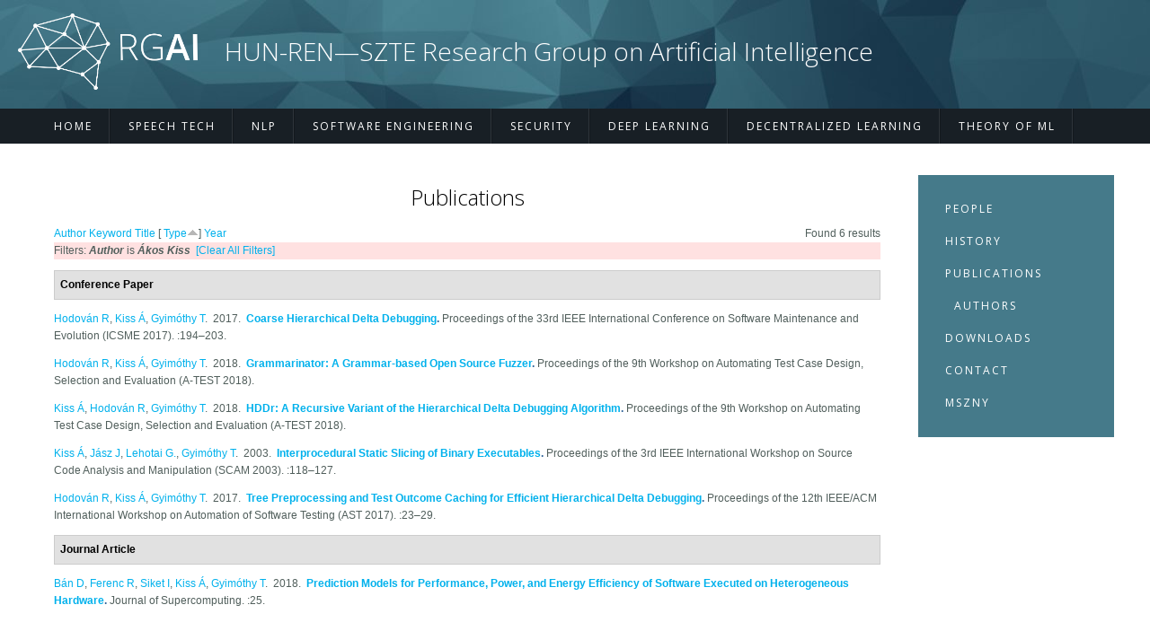

--- FILE ---
content_type: text/html; charset=utf-8
request_url: https://rgai.inf.u-szeged.hu/publications?f%5Bauthor%5D=83&s=type&o=asc
body_size: 3835
content:
<!DOCTYPE html>
<html>
<head>
<meta charset="utf-8" />
<meta name="Generator" content="Drupal 7 (http://drupal.org)" />
<meta name="viewport" content="width=device-width" />
<link rel="shortcut icon" href="https://rgai.inf.u-szeged.hu/sites/rgai.inf.u-szeged.hu/files/RGAI_ico_0.png" type="image/png" />
<title>Publications | HUN-REN—SZTE Research Group on Artificial Intelligence</title>
<style type="text/css" media="all">
@import url("https://rgai.inf.u-szeged.hu/modules/system/system.base.css?qen405");
@import url("https://rgai.inf.u-szeged.hu/modules/system/system.menus.css?qen405");
@import url("https://rgai.inf.u-szeged.hu/modules/system/system.messages.css?qen405");
@import url("https://rgai.inf.u-szeged.hu/modules/system/system.theme.css?qen405");
</style>
<style type="text/css" media="all">
@import url("https://rgai.inf.u-szeged.hu/modules/comment/comment.css?qen405");
@import url("https://rgai.inf.u-szeged.hu/modules/field/theme/field.css?qen405");
@import url("https://rgai.inf.u-szeged.hu/modules/node/node.css?qen405");
@import url("https://rgai.inf.u-szeged.hu/modules/search/search.css?qen405");
@import url("https://rgai.inf.u-szeged.hu/modules/user/user.css?qen405");
@import url("https://rgai.inf.u-szeged.hu/sites/all/modules/views/css/views.css?qen405");
@import url("https://rgai.inf.u-szeged.hu/sites/all/modules/media/modules/media_wysiwyg/css/media_wysiwyg.base.css?qen405");
</style>
<style type="text/css" media="all">
@import url("https://rgai.inf.u-szeged.hu/sites/all/modules/ctools/css/ctools.css?qen405");
@import url("https://rgai.inf.u-szeged.hu/sites/all/libraries/syntaxhighlighter_3.0.83//styles/shCore.css?qen405");
@import url("https://rgai.inf.u-szeged.hu/sites/all/libraries/syntaxhighlighter_3.0.83//styles/shThemeDefault.css?qen405");
@import url("https://rgai.inf.u-szeged.hu/sites/rgai.inf.u-szeged.hu/modules/biblio/biblio.css?qen405");
</style>
<style type="text/css" media="all">
@import url("https://rgai.inf.u-szeged.hu/sites/rgai.inf.u-szeged.hu/themes/professional_responsive_theme/style.css?qen405");
@import url("https://rgai.inf.u-szeged.hu/sites/rgai.inf.u-szeged.hu/themes/professional_responsive_theme/media.css?qen405");
</style>
<link type="text/css" rel="stylesheet" href="https://rgai.inf.u-szeged.hu/sites/rgai.inf.u-szeged.hu/files/css_injector/css_injector_1.css?qen405" media="all" />
<link type="text/css" rel="stylesheet" href="https://rgai.inf.u-szeged.hu/sites/rgai.inf.u-szeged.hu/files/css_injector/css_injector_2.css?qen405" media="all" />
<link type="text/css" rel="stylesheet" href="https://rgai.inf.u-szeged.hu/sites/rgai.inf.u-szeged.hu/files/css_injector/css_injector_3.css?qen405" media="all" />
<link type="text/css" rel="stylesheet" href="https://rgai.inf.u-szeged.hu/sites/rgai.inf.u-szeged.hu/files/css_injector/css_injector_4.css?qen405" media="all" />
<script type="text/javascript" src="https://rgai.inf.u-szeged.hu/misc/jquery.js?v=1.4.4"></script>
<script type="text/javascript" src="https://rgai.inf.u-szeged.hu/misc/jquery-extend-3.4.0.js?v=1.4.4"></script>
<script type="text/javascript" src="https://rgai.inf.u-szeged.hu/misc/jquery-html-prefilter-3.5.0-backport.js?v=1.4.4"></script>
<script type="text/javascript" src="https://rgai.inf.u-szeged.hu/misc/jquery.once.js?v=1.2"></script>
<script type="text/javascript" src="https://rgai.inf.u-szeged.hu/misc/drupal.js?qen405"></script>
<script type="text/javascript" src="https://rgai.inf.u-szeged.hu/sites/all/libraries/syntaxhighlighter_3.0.83//scripts/shCore.js?qen405"></script>
<script type="text/javascript" src="https://rgai.inf.u-szeged.hu/sites/all/libraries/syntaxhighlighter_3.0.83//scripts/shBrushPhp.js?qen405"></script>
<script type="text/javascript" src="https://rgai.inf.u-szeged.hu/sites/rgai.inf.u-szeged.hu/themes/professional_responsive_theme/js/custom.js?qen405"></script>
<script type="text/javascript">
<!--//--><![CDATA[//><!--
jQuery.extend(Drupal.settings, {"basePath":"\/","pathPrefix":"","ajaxPageState":{"theme":"professional_responsive_theme","theme_token":"duMKJaltuj6Ip3ff5nGH8cgpNn85lH7j71fJwS58efk","js":{"sites\/all\/modules\/syntaxhighlighter\/syntaxhighlighter.min.js":1,"misc\/jquery.js":1,"misc\/jquery-extend-3.4.0.js":1,"misc\/jquery-html-prefilter-3.5.0-backport.js":1,"misc\/jquery.once.js":1,"misc\/drupal.js":1,"sites\/all\/libraries\/syntaxhighlighter_3.0.83\/\/scripts\/shCore.js":1,"sites\/all\/libraries\/syntaxhighlighter_3.0.83\/\/scripts\/shBrushPhp.js":1,"sites\/rgai.inf.u-szeged.hu\/themes\/professional_responsive_theme\/js\/custom.js":1},"css":{"modules\/system\/system.base.css":1,"modules\/system\/system.menus.css":1,"modules\/system\/system.messages.css":1,"modules\/system\/system.theme.css":1,"modules\/comment\/comment.css":1,"modules\/field\/theme\/field.css":1,"modules\/node\/node.css":1,"modules\/search\/search.css":1,"modules\/user\/user.css":1,"sites\/all\/modules\/views\/css\/views.css":1,"sites\/all\/modules\/media\/modules\/media_wysiwyg\/css\/media_wysiwyg.base.css":1,"sites\/all\/modules\/ctools\/css\/ctools.css":1,"sites\/all\/libraries\/syntaxhighlighter_3.0.83\/\/styles\/shCore.css":1,"sites\/all\/libraries\/syntaxhighlighter_3.0.83\/\/styles\/shThemeDefault.css":1,"sites\/rgai.inf.u-szeged.hu\/modules\/biblio\/biblio.css":1,"sites\/rgai.inf.u-szeged.hu\/themes\/professional_responsive_theme\/style.css":1,"sites\/rgai.inf.u-szeged.hu\/themes\/professional_responsive_theme\/media.css":1,"public:\/\/css_injector\/css_injector_1.css":1,"public:\/\/css_injector\/css_injector_2.css":1,"public:\/\/css_injector\/css_injector_3.css":1,"public:\/\/css_injector\/css_injector_4.css":1}}});
//--><!]]>
</script>
<!--[if IE 8 ]>    <html class="ie8 ielt9"> <![endif]-->
<!--[if lt IE 9]><script src="http://html5shiv.googlecode.com/svn/trunk/html5.js"></script><![endif]-->
</head>
<body class="html not-front not-logged-in one-sidebar sidebar-second page-publications">
	<div id="skip-link">
		<a href="#main-content" class="element-invisible element-focusable">Skip to main content</a>
	</div>
  	 <!-- /.region -->
	
<div id="header_wrapper">
  <header id="header" role="banner">
    <div id="logo"><a href="/" title="Home"><img src="https://rgai.inf.u-szeged.hu/sites/rgai.inf.u-szeged.hu/files/RGAI_logo_new.png"/></a></div>
        <h1 id="site-title">
      <a href="/" title="Home">HUN-REN—SZTE Research Group on Artificial Intelligence</a>
      <div id="site-description"></div>
    </h1>
    <div class="clear"></div>
  </header>

  <div class="menu_wrapper">
      <nav id="main-menu"  role="navigation">
        <a class="nav-toggle" href="#">Navigation</a>
        <div class="menu-navigation-container">
          <ul class="menu"><li class="first leaf"><a href="/">Home</a></li>
<li class="leaf"><a href="/speech">Speech Tech</a></li>
<li class="leaf"><a href="/nlp">NLP</a></li>
<li class="leaf"><a href="/software">Software Engineering</a></li>
<li class="leaf"><a href="/security">Security</a></li>
<li class="leaf"><a href="/deeplearning">Deep Learning</a></li>
<li class="leaf"><a href="/self">Decentralized Learning</a></li>
<li class="last leaf"><a href="/theory">Theory of ML</a></li>
</ul>        </div>
        <div class="clear"></div>
      </nav><!-- end main-menu -->
  </div>
</div>
  
  <div id="container">

    
    <div class="content-sidebar-wrap">

    <div id="content">
            <section id="post-content" role="main">
                                <h1 class="page-title">Publications</h1>                                        <div class="region region-content">
  <div id="block-system-main" class="block block-system">

      
  <div class="content">
    <div id="biblio-header" class="clear-block"><div class="biblio-export">Found 6 results</div> <a href="/publications?f%5Bauthor%5D=83&amp;s=author&amp;o=asc" title="Click a second time to reverse the sort order" class="active">Author</a>  <a href="/publications?f%5Bauthor%5D=83&amp;s=keyword&amp;o=asc" title="Click a second time to reverse the sort order" class="active">Keyword</a>  <a href="/publications?f%5Bauthor%5D=83&amp;s=title&amp;o=asc" title="Click a second time to reverse the sort order" class="active">Title</a>  [ <a href="/publications?f%5Bauthor%5D=83&amp;s=type&amp;o=desc" title="Click a second time to reverse the sort order" class="active active">Type</a><img typeof="foaf:Image" src="https://rgai.inf.u-szeged.hu/sites/rgai.inf.u-szeged.hu/modules/biblio/misc/arrow-desc.png" alt="(Desc)" />]  <a href="/publications?f%5Bauthor%5D=83&amp;s=year&amp;o=desc" title="Click a second time to reverse the sort order" class="active">Year</a> <div class="biblio-filter-status"><div class="biblio-current-filters"><b>Filters: </b><strong><em class="placeholder">Author</em></strong> is <strong><em class="placeholder">Ákos Kiss</em></strong>&nbsp;&nbsp;<a href="/publications/filter/clear?s=type&amp;o=asc">[Clear All Filters]</a></div></div></div><div class="biblio-category-section"><div class="biblio-separator-bar">Conference Paper</div><div class="biblio-entry"><span class="biblio-authors"><a href="/publications?f%5Bauthor%5D=73&amp;s=type&amp;o=asc" rel="nofollow" class="active">Hodován R</a>, <a href="/publications?f%5Bauthor%5D=83&amp;s=type&amp;o=asc" rel="nofollow" class="active">Kiss Á</a>, <a href="/publications?f%5Bauthor%5D=7&amp;s=type&amp;o=asc" rel="nofollow" class="active">Gyimóthy T</a></span>.&nbsp; 
2017.&nbsp;&nbsp;<span class="biblio-title"><a href="/node/52">Coarse Hierarchical Delta Debugging</a>. </span>Proceedings of the 33rd IEEE International Conference on Software Maintenance and Evolution (ICSME 2017). :194–203.<span class="Z3988" title="ctx_ver=Z39.88-2004&amp;rft_val_fmt=info%3Aofi%2Ffmt%3Akev%3Amtx%3Adc&amp;rft.title=Coarse+Hierarchical+Delta+Debugging&amp;rft.date=2017&amp;rft.spage=194%E2%80%93203&amp;rft.aulast=Hodov%C3%A1n&amp;rft.aufirst=Ren%C3%A1ta&amp;rft.au=Kiss%2C+%C3%81kos&amp;rft.au=Gyim%C3%B3thy%2C+Tibor&amp;rft.au=Gyim%C3%B3thy%2C+Tibor&amp;rft.pub=ieeecs&amp;rft.place=Shanghai%2C+China"></span></div><div class="biblio-entry"><span class="biblio-authors"><a href="/publications?f%5Bauthor%5D=73&amp;s=type&amp;o=asc" rel="nofollow" class="active">Hodován R</a>, <a href="/publications?f%5Bauthor%5D=83&amp;s=type&amp;o=asc" rel="nofollow" class="active">Kiss Á</a>, <a href="/publications?f%5Bauthor%5D=7&amp;s=type&amp;o=asc" rel="nofollow" class="active">Gyimóthy T</a></span>.&nbsp; 
2018.&nbsp;&nbsp;<span class="biblio-title"><a href="/node/43">Grammarinator: A Grammar-based Open Source Fuzzer</a>. </span>Proceedings of the 9th Workshop on Automating Test Case Design, Selection and Evaluation (A-TEST 2018). <span class="Z3988" title="ctx_ver=Z39.88-2004&amp;rft_val_fmt=info%3Aofi%2Ffmt%3Akev%3Amtx%3Adc&amp;rft.title=Grammarinator%3A+A+Grammar-based+Open+Source+Fuzzer&amp;rft.date=2018&amp;rft.aulast=Hodov%C3%A1n&amp;rft.aufirst=Ren%C3%A1ta&amp;rft.au=Kiss%2C+%C3%81kos&amp;rft.au=Gyim%C3%B3thy%2C+Tibor&amp;rft.au=Gyim%C3%B3thy%2C+Tibor&amp;rft.place=Lake+Buena+Vista%2C+Florida%2C+USA"></span></div><div class="biblio-entry"><span class="biblio-authors"><a href="/publications?f%5Bauthor%5D=83&amp;s=type&amp;o=asc" rel="nofollow" class="active">Kiss Á</a>, <a href="/publications?f%5Bauthor%5D=73&amp;s=type&amp;o=asc" rel="nofollow" class="active">Hodován R</a>, <a href="/publications?f%5Bauthor%5D=7&amp;s=type&amp;o=asc" rel="nofollow" class="active">Gyimóthy T</a></span>.&nbsp; 
2018.&nbsp;&nbsp;<span class="biblio-title"><a href="/node/50">HDDr: A Recursive Variant of the Hierarchical Delta Debugging Algorithm</a>. </span>Proceedings of the 9th Workshop on Automating Test Case Design, Selection and Evaluation (A-TEST 2018). <span class="Z3988" title="ctx_ver=Z39.88-2004&amp;rft_val_fmt=info%3Aofi%2Ffmt%3Akev%3Amtx%3Adc&amp;rft.title=HDDr%3A+A+Recursive+Variant+of+the+Hierarchical+Delta+Debugging+Algorithm&amp;rft.date=2018&amp;rft.aulast=Kiss&amp;rft.aufirst=%C3%81kos&amp;rft.au=Hodov%C3%A1n%2C+Ren%C3%A1ta&amp;rft.au=Gyim%C3%B3thy%2C+Tibor&amp;rft.au=Gyim%C3%B3thy%2C+Tibor&amp;rft.pub=acm&amp;rft.place=Lake+Buena+Vista%2C+Florida%2C+USA"></span></div><div class="biblio-entry"><span class="biblio-authors"><a href="/publications?f%5Bauthor%5D=83&amp;s=type&amp;o=asc" rel="nofollow" class="active">Kiss Á</a>, <a href="/publications?f%5Bauthor%5D=280&amp;s=type&amp;o=asc" rel="nofollow" class="active">Jász J</a>, <a href="/publications?f%5Bauthor%5D=281&amp;s=type&amp;o=asc" rel="nofollow" class="active">Lehotai G.</a>, <a href="/publications?f%5Bauthor%5D=10&amp;s=type&amp;o=asc" rel="nofollow" class="active">Gyimóthy T</a></span>.&nbsp; 
2003.&nbsp;&nbsp;<span class="biblio-title"><a href="/node/248">Interprocedural Static Slicing of Binary Executables</a>. </span>Proceedings of the 3rd IEEE International Workshop on Source Code Analysis and Manipulation (SCAM 2003). :118–127.<span class="Z3988" title="ctx_ver=Z39.88-2004&amp;rft_val_fmt=info%3Aofi%2Ffmt%3Akev%3Amtx%3Adc&amp;rft.title=Interprocedural+Static+Slicing+of+Binary+Executables&amp;rft.date=2003&amp;rft.spage=118%E2%80%93127&amp;rft.aulast=Kiss&amp;rft.aufirst=%C3%81kos&amp;rft.au=J%C3%A1sz%2C+Judit&amp;rft.au=Lehotai%2C+G.&amp;rft.au=Gyim%C3%B3thy%2C+Tibor&amp;rft.pub=ieeecs&amp;rft.place=Amsterdam%2C+The+Netherlands"></span></div><div class="biblio-entry"><span class="biblio-authors"><a href="/publications?f%5Bauthor%5D=73&amp;s=type&amp;o=asc" rel="nofollow" class="active">Hodován R</a>, <a href="/publications?f%5Bauthor%5D=83&amp;s=type&amp;o=asc" rel="nofollow" class="active">Kiss Á</a>, <a href="/publications?f%5Bauthor%5D=7&amp;s=type&amp;o=asc" rel="nofollow" class="active">Gyimóthy T</a></span>.&nbsp; 
2017.&nbsp;&nbsp;<span class="biblio-title"><a href="/node/55">Tree Preprocessing and Test Outcome Caching for Efficient Hierarchical Delta Debugging</a>. </span>Proceedings of the 12th IEEE/ACM International Workshop on Automation of Software Testing (AST 2017). :23–29.<span class="Z3988" title="ctx_ver=Z39.88-2004&amp;rft_val_fmt=info%3Aofi%2Ffmt%3Akev%3Amtx%3Adc&amp;rft.title=Tree+Preprocessing+and+Test+Outcome+Caching+for+Efficient+Hierarchical+Delta+Debugging&amp;rft.date=2017&amp;rft.spage=23%E2%80%9329&amp;rft.aulast=Hodov%C3%A1n&amp;rft.aufirst=Ren%C3%A1ta&amp;rft.au=Kiss%2C+%C3%81kos&amp;rft.au=Gyim%C3%B3thy%2C+Tibor&amp;rft.au=Gyim%C3%B3thy%2C+Tibor&amp;rft.place=Buenos+Aires%2C+Argentina"></span></div></div><div class="biblio-category-section"><div class="biblio-separator-bar">Journal Article</div><div class="biblio-entry"><span class="biblio-authors"><a href="/publications?f%5Bauthor%5D=82&amp;s=type&amp;o=asc" rel="nofollow" class="active">Bán D</a>, <a href="/publications?f%5Bauthor%5D=97&amp;s=type&amp;o=asc" rel="nofollow" class="active">Ferenc R</a>, <a href="/publications?f%5Bauthor%5D=22&amp;s=type&amp;o=asc" rel="nofollow" class="active">Siket I</a>, <a href="/publications?f%5Bauthor%5D=83&amp;s=type&amp;o=asc" rel="nofollow" class="active">Kiss Á</a>, <a href="/publications?f%5Bauthor%5D=7&amp;s=type&amp;o=asc" rel="nofollow" class="active">Gyimóthy T</a></span>.&nbsp; 
2018.&nbsp;&nbsp;<span class="biblio-title"><a href="/node/51">Prediction Models for Performance, Power, and Energy Efficiency of Software Executed on Heterogeneous Hardware</a>. </span>Journal of Supercomputing. :25.<span class="Z3988" title="ctx_ver=Z39.88-2004&amp;rft_val_fmt=info%3Aofi%2Ffmt%3Akev%3Amtx%3Ajournal&amp;rft.atitle=Prediction+Models+for+Performance%2C+Power%2C+and+Energy+Efficiency+of+Software+Executed+on+Heterogeneous+Hardware&amp;rft.title=Journal+of+Supercomputing&amp;rft.date=2018&amp;rft.spage=25&amp;rft.aulast=B%C3%A1n&amp;rft.aufirst=D%C3%A9nes&amp;rft.au=Ferenc%2C+Rudolf&amp;rft.au=Siket%2C+Istv%C3%A1n&amp;rft.au=Kiss%2C+%C3%81kos&amp;rft.au=Gyim%C3%B3thy%2C+Tibor&amp;rft.pub=springer"></span></div></div>  </div>
  
</div> <!-- /.block -->
</div>
 <!-- /.region -->
      </section> <!-- /#main -->
    </div>
  
      
    </div>

          <aside id="sidebar-second" role="complementary">
        <div class="region region-sidebar-second">
  <div id="block-system-navigation" class="block block-system block-menu">

      
  <div class="content">
    <ul class="menu"><li class="first leaf"><a href="/people" title="">People</a></li>
<li class="leaf"><a href="/history" title="">History</a></li>
<li class="expanded active-trail"><a href="/publications" class="active-trail active">Publications</a><ul class="menu"><li class="first last leaf"><a href="/publications/authors">Authors</a></li>
</ul></li>
<li class="leaf"><a href="/downloads" title="">Downloads</a></li>
<li class="leaf"><a href="/contact" title="">Contact</a></li>
<li class="last leaf"><a href="/mszny">MSZNY</a></li>
</ul>  </div>
  
</div> <!-- /.block -->
</div>
 <!-- /.region -->
      </aside>  <!-- /#sidebar-first -->
      
</div>

<div id="footer">
  <div id="footer_wrapper">
      </div>
  <div class="footer_credit">
    <div class="footer_inner_credit">
          
    <div id="copyright">
     <p class="copyright">Copyright &copy; 2026, HUN-REN—SZTE Research Group on Artificial Intelligence </p> <p class="credits"> Designed by  <a href="http://www.zymphonies.com">Zymphonies</a></p>
    <div class="clear"></div>
    </div>
  </div>
  </div>
</div>	 <!-- /.region -->
<script type="text/javascript" src="https://rgai.inf.u-szeged.hu/sites/all/modules/syntaxhighlighter/syntaxhighlighter.min.js?qen405"></script>
</body>
</html>